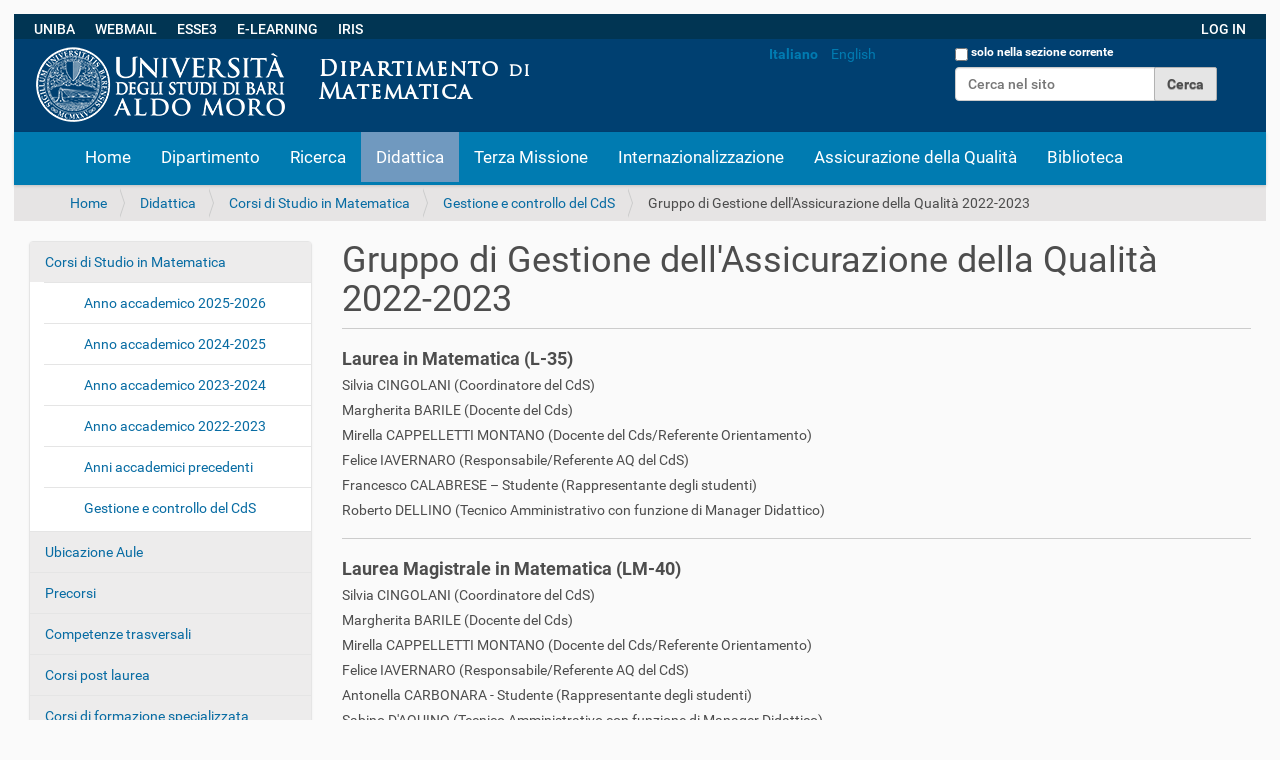

--- FILE ---
content_type: text/html;charset=utf-8
request_url: https://www.dm.uniba.it/it/didattica/cds-matematica/gestione-controllo/gruppo-gestione-aq-2022-2023
body_size: 8698
content:
<!DOCTYPE html>
<html xmlns="http://www.w3.org/1999/xhtml" lang="it" xml:lang="it">
  <head><meta http-equiv="Content-Type" content="text/html; charset=UTF-8" />
    <title>Gruppo di Gestione dell'Assicurazione della Qualità 2022-2023 — Italiano</title>
    <link rel="shortcut icon" type="image/x-icon" href="/++theme++bb2/barceloneta-favicon.ico" />
    <link rel="apple-touch-icon" href="/++theme++bb2/barceloneta-apple-touch-icon.png" />
    <link rel="apple-touch-icon-precomposed" sizes="144x144" href="/++theme++bb2/barceloneta-apple-touch-icon-144x144-precomposed.png" />
    <link rel="apple-touch-icon-precomposed" sizes="114x114" href="/++theme++bb2/barceloneta-apple-touch-icon-114x114-precomposed.png" />
    <link rel="apple-touch-icon-precomposed" sizes="72x72" href="/++theme++bb2/barceloneta-apple-touch-icon-72x72-precomposed.png" />
    <link rel="apple-touch-icon-precomposed" sizes="57x57" href="/++theme++bb2/barceloneta-apple-touch-icon-57x57-precomposed.png" />
    <link rel="apple-touch-icon-precomposed" href="/++theme++bb2/barceloneta-apple-touch-icon-precomposed.png" />

<!--  BEGIN IAVERNARO  -->          

<!--  Nasconde il titolo dal front page  -->          
<style>
    .section-front-page h1 {
        display: none;
    }
</style>

<!--  Definisce lo spessore del carattere di default del testo  (equivalente a font-weight: 400)   --> 
<style>
    p {
        font-weight: normal;
}
</style>

<!--  Giustifica gli elenchi puntati  -->          

<style>
ul {
  margin-left:14px;
  padding-bottom:3px;
  font-weight: normal;
}
</style>

<!--  Giustifica gli elenchi numerati  -->          

<style>
ol {
  margin-left:14px;
  padding-bottom:3px;
  font-weight: normal;
}
</style>


<style>
table.nob {
  border-collapse: collapse;
  border: 0px solid black;
  background-color: transparent;
} 
th.nob {
  border: 0px solid black;
  background-color: transparent;
}
td.nob{
  border: 0px solid black;
  background-color: transparent;
}
tr.nob {
  border: 0px solid black;
  background-color: transparent;
}
</style>

<!--  GOOGLE MAP  -->  
<!--  <link rel="stylesheet" type="text/css" href="iavernaro/felix.css">  -->
<style>
    .google-maps {
        position: relative;
        padding-bottom: 75%; 
        height: 0;
        overflow: hidden; 
    }
    .google-maps iframe {
        position: absolute;
        top: 0;
        left: 0;
        width: 100% !important;
        height: 100% !important;
    }
</style>

<style>
    .google-maps1 {
        position: relative;
        padding-bottom: 55%; 
        height: 0;
        overflow: hidden; 
    }
    .google-maps1 iframe {
        position: absolute;
        top: 0;
        left: 0;
        width: 100% !important;
        height: 60% !important;
    }
</style>


<!-- Zoom effect  -->
<style>
* {
  -moz-box-sizing: border-box;
  -webkit-box-sizing: border-box;
  box-sizing: border-box;
  margin: 0;
  padding: 0;
}

.item {
  position: relative;
  
  border: 0px solid #333;
  margin: 0%;
  overflow: hidden;
  width: 100%;
  height:0px;
  opacity:0.9;
  padding-bottom:62%;
}
.item img {
  max-width: 100%;
  
  -moz-transition: all 0.2s;
  -webkit-transition: all 0.2s;
  transition: all 0.2s;
}
.item:hover img {
  -moz-transform: scale(1.04);
  -webkit-transform: scale(1.04);
  transform: scale(1.04);
}
</style>

<!-- Zoom effect used in collection titles -->
<style>
* {
  -moz-box-sizing: border-box;
  -webkit-box-sizing: border-box;
  box-sizing: border-box;
  margin: 0;
  padding: 0;
}

.item1 {
  position: relative;
  
  border: 0px solid #333;
  margin: 0%;
  overflow: hidden;
  width: 100%;
  height:0px;
  padding-bottom:24.5%;
}
.item1 img {
  max-width: 100%;
  
  -moz-transition: all 0.2s;
  -webkit-transition: all 0.2s;
  transition: all 0.2s;
}
.item1:hover img {
  -moz-transform: scale(1.04);
  -webkit-transform: scale(1.04);
  transform: scale(1.04);
}
</style>


<!-- Zoom effect used in "in evidenza" -->
<style>
* {
  -moz-box-sizing: border-box;
  -webkit-box-sizing: border-box;
  box-sizing: border-box;
  margin: 0;
  padding: 0;
}

.item2 {
  position: relative;
  
  border: 0px solid #333;
  margin: 0%;
  overflow: hidden;
  width: 100%;
  height:auto;
  padding-bottom:0%;
}
.item2 img {
  max-width: 100%;
  
  -moz-transition: all 0.2s;
  -webkit-transition: all 0.2s;
  transition: all 0.2s;
}
.item2:hover img {
  -moz-transform: scale(1.02);
  -webkit-transform: scale(1.02);
  transform: scale(1.02);
}
</style>


<!-- responsive images  -->
<meta name="viewport" content="width=device-width, initial-scale=1" />
<style>
.responsive {
    max-width: 100%;
    height: auto;
}
</style>



<!-- animated slideshow  -->
<script src="/++theme++bb2/iavernaro/felix.js"></script>
<link rel="stylesheet" type="text/css" href="/++theme++bb2/iavernaro/felix.css" />

<!-- Generated by cssSlider.com 2.1 -->
<link rel="stylesheet" href="/++theme++bb2/iavernaro/cssslider1_files/csss_engine1/style.css" /> 
<!--[if IE]><link rel="stylesheet" href="/++theme++bb2/iavernaro/cssslider1_files/csss_engine1/ie.css"><![endif]-->
<!--[if lte IE 9]><script type="text/javascript" src="/++theme++bb2/iavernaro/cssslider1_files/csss_engine1/ie.js"></script><![endif]-->
<!-- End cssSlider.com -->

<!-- relative positions of objects (used to hide front page title-->
<style>
div.relative {
    position: relative;
    left:   0px;    
    top:    0px;
    border: 0px solid #73AD21;
}
</style>


<!-- remove left/right padding between slider and set of shortcuts icon in the front-page.  
     the original setting of .col-md-6 is inside barceloneta-compiled.css, but seems not editable 
     the instruction "!important" overrides the original setting  
<style>
@media (min-width: 992px) {
  .col-md-6 {
    width: 50%;
    padding:0 !important;
  }
}
</style>
--> 

<style>
.container_felix {
  margin-right: auto;
  margin-left: auto;
  padding-left: 15px;
  padding-right: 15px;
  max-width: 100%;
}

@media (min-width: 768px) {
  .container_felix {
    width: 100; !important
  }
}
@media (min-width: 992px) {
  .container_felix {
    width: 100%; !important
  }
}
@media (min-width: 1200px) {
  .container_felix {
    width: 100%; !important
  }
}
@media (min-width: 1600px) {
  .container_felix {
    width: 100%; !important
  }
}
</style>


<style>
.container_felix1 {
  margin-right: auto;
  margin-left: auto;
  padding-left: 15px;
  padding-right: 15px;
  max-width: 97.3%;
}

@media (min-width: 768px) {
  .container_felix1 {
    width: 100; !important
  }
}
@media (min-width: 992px) {
  .container_felix1 {
    width: 100%; !important
  }
}
@media (min-width: 1200px) {
  .container_felix1 {
    width: 100%; !important
  }
}
@media (min-width: 1600px) {
  .container_felix1 {
    width: 100%; !important
  }
}
</style>


<style>
.item_felix {
  margin-right: auto;
  margin-left: auto;
  padding-left: 15px;
  padding-right: 15px;
  max-width: 100%;
}

@media (min-width: 768px) {
  .item_felix {
    width: 512px; 
  }

}
</style>



<!-- Nasconde  il search box nell'header sui dispositivi mobili-->
<style>
.pat-livesearch{
    
}
@media (max-width: 768px) {
  .pat-livesearch {
    display: none; 
  }
  
}
</style>

<!-- Visualizza "cerca nel sito" nel MENU  sui dispositivi mobili-->
<style>
 #portaltab-cerca-nel-sito{

}
@media (min-width: 768px) {
   #portaltab-cerca-nel-sito{
    display: none; 
  }
}
@media (max-width: 768px) {
   #portaltab-cerca-nel-sito{
    display: block; 
  }
}

</style>


<style>
.column_felix{
    
}
@media (max-width: 768px) {
  .column_felix {
    display: none; 
  }

}

</style>


<!-- Nasconde  "Fatti riconoscere" nell'header-->
<style>
.pat-plone-modal {
     display: none; 
}
</style>
<style>
.pat-plone-modal {
     color: rgb(255,255,255);
}
.pat-plone-modal:hover {
  color: rgb(255,255,255);    
  background-color: rgb(40, 104, 153);
}
</style>


<!-- Rende bianche alcune stringhe  nell'header-->
<style>
.white_felix {
     color: rgb(255,255,255); 
}
.white_felix:hover {
  color: rgb(255,255,255);    
  background-color: rgb(40, 104, 153);
}
.white_felix:visited {
  color: rgb(255,255,255);    
  background-color: rgb(40, 104, 153);
}
</style>

<!-- Rende bianca la scritta  "solo nella sezione corrente" nell'header-->
<style>
.searchSection {
    color: rgb(255,255,255); 
}
</style>

<!-- pannelli della sezione "In evidenza del front-page -->
<style>
div.boxfelix{
  background-color: white;
  width: 104%;
  border: 1px solid green;
  padding: 10px;
  margin-left: -2%;
  -webkit-box-shadow: 4px 8px 5px 0px rgba(0,0,0,0.2);
  -moz-box-shadow: 4px 8px 5px 0px rgba(0,0,0,0.2);
  box-shadow: 4px 8px 5px 0px rgba(0,0,0,0.2);
}
</style>

<!--  END IAVERNARO  --> 

  <meta content="summary" name="twitter:card" /><meta content="Dipartimento di Matematica" property="og:site_name" /><meta content="Gruppo di Gestione dell'Assicurazione della Qualità 2022-2023" property="og:title" /><meta content="website" property="og:type" /><meta content="" property="og:description" /><meta content="https://www.dm.uniba.it/it/didattica/cds-matematica/gestione-controllo/gruppo-gestione-aq-2022-2023" property="og:url" /><meta content="https://www.dm.uniba.it/@@site-logo/trasparente.png" property="og:image" /><meta content="image/png" property="og:image:type" /><meta name="viewport" content="width=device-width, initial-scale=1.0" /><meta name="generator" content="Plone - http://plone.com" /><link rel="canonical" href="https://www.dm.uniba.it/it/didattica/cds-matematica/gestione-controllo/gruppo-gestione-aq-2022-2023" /><link rel="search" href="https://www.dm.uniba.it/it/@@search" title="Cerca nel sito" /><link rel="stylesheet" type="text/css" href="https://www.dm.uniba.it/++plone++mosaic/++unique++2018-12-20%2010%3A22%3A27/mosaic-grid.css" data-bundle="mosaic-grid" /><link rel="stylesheet" type="text/css" href="https://www.dm.uniba.it/++resource++plone.app.multilingual.stylesheet/multilingual.css?version=2021-12-03%2014%3A09%3A07" data-bundle="multilingual" /><link rel="stylesheet" type="text/css" href="https://www.dm.uniba.it/++plone++mosaic/++unique++2018-12-20%2010%3A22%3A27/mosaic-styles.css" data-bundle="mosaic-styles" /><link rel="stylesheet" type="text/css" href="https://www.dm.uniba.it/++resource++collective.captchacontactinfo/css/captchacontactinfo.css?version=None" data-bundle="captchapolicy" /><link rel="stylesheet" type="text/css" href="https://www.dm.uniba.it/++plone++static/++unique++2021-12-03%2014%3A07%3A50/plone-compiled.css" data-bundle="plone" /><link rel="stylesheet" type="text/css" href="https://www.dm.uniba.it/++plone++static/++unique++2021-12-03%2014%3A07%3A50/plone-legacy-compiled.css" data-bundle="plone-legacy" /><link rel="stylesheet" type="text/css" href="https://www.dm.uniba.it/collective.js.jqueryui.custom.min.css?version=None" data-bundle="jqueryui" /><link rel="stylesheet" type="text/css" href="https://www.dm.uniba.it//++theme++bb2/less/barceloneta-compiled.css" data-bundle="diazo" /><script type="text/javascript">PORTAL_URL = 'https://www.dm.uniba.it';</script><script type="text/javascript" src="https://www.dm.uniba.it/++plone++static/components/jquery/dist/jquery.min.js" data-bundle="basic"></script><script type="text/javascript" src="https://www.dm.uniba.it/++plone++static/components/requirejs/require.js" data-bundle="basic"></script><script type="text/javascript" src="https://www.dm.uniba.it/config.js" data-bundle="basic"></script><script type="text/javascript" src="https://www.dm.uniba.it/++plone++mosaic/++unique++2018-12-20%2010%3A22%3A27/mosaic-grid.js" data-bundle="mosaic-grid"></script><script type="text/javascript" src="https://www.dm.uniba.it/++plone++mosaic/++unique++2018-12-20%2010%3A22%3A27/mosaic-styles.js" data-bundle="mosaic-styles"></script><script type="text/javascript" src="https://www.dm.uniba.it/++resource++collective.captchacontactinfo/scripts/policy_ajax.js?version=None" data-bundle="captchapolicy"></script><script type="text/javascript" src="https://www.dm.uniba.it/++plone++static/++unique++2021-12-03%2014%3A07%3A50/plone-compiled.min.js" data-bundle="plone"></script><script type="text/javascript" src="https://www.dm.uniba.it/++plone++static/++unique++2021-12-03%2014%3A07%3A50/plone-legacy-compiled.js" data-bundle="plone-legacy"></script><script type="text/javascript" src="https://www.dm.uniba.it/collective.js.jqueryui.custom.min.js?version=None" data-bundle="jqueryui"></script><script type="text/javascript">
        jQuery(function($){
            if (typeof($.datepicker) != "undefined"){
              $.datepicker.setDefaults(
                jQuery.extend($.datepicker.regional['it'],
                {dateFormat: 'dd/mm/yy'}));
            }
        });
        </script></head>
  <body id="visual-portal-wrapper" class="frontend icons-on portaltype-document section-didattica site-it subsection-cds-matematica subsection-cds-matematica-gestione-controllo subsection-cds-matematica-gestione-controllo-gruppo-gestione-aq-2022-2023 template-document_view thumbs-on userrole-anonymous viewpermission-view" dir="ltr" data-i18ncatalogurl="https://www.dm.uniba.it/plonejsi18n" data-view-url="https://www.dm.uniba.it/it/didattica/cds-matematica/gestione-controllo/gruppo-gestione-aq-2022-2023" data-pat-plone-modal="{&quot;actionOptions&quot;: {&quot;displayInModal&quot;: false}}" data-portal-url="https://www.dm.uniba.it" data-pat-pickadate="{&quot;date&quot;: {&quot;selectYears&quot;: 200}, &quot;time&quot;: {&quot;interval&quot;: 5 } }" data-base-url="https://www.dm.uniba.it/it/didattica/cds-matematica/gestione-controllo/gruppo-gestione-aq-2022-2023"><!--  BEGIN IAVERNARO  --><!--  Ricordarsi di modificare il link web.dm.uniba.it/login  --><div class="row" style="margin: 0px 0px 0px 0px; background-color:rgb(1, 53, 83);">
                <div class="column_felix" style="float: left; background-color:rgb(1, 53, 83); padding-left: 20px;  margin-top: 5px;  box-sizing: border-box;"> 
                  <a title="UNIBA" id="personaltools-login" href="https://www.uniba.it/" target="_blank" class="white_felix">UNIBA</a>
                </div>
                <div class="column" style="float: left; background-color:rgb(1, 53, 83); padding-left: 20px;  margin-top: 5px;  box-sizing: border-box;"> 
                  <a title="WebMail" id="personaltools-login" href="https://webmail.uniba.it" target="_blank" class="white_felix">WEBMAIL</a>
                </div>
                <div class="column" style="float: left; background-color:rgb(1, 53, 83); padding-left: 20px;  margin-top: 5px;  box-sizing: border-box;"> 
                  <a title="esse3" id="personaltools-login" href="https://esse3.uniba.it" target="_blank" class="white_felix">ESSE3</a>
                </div>
                <div class="column" style="float: left; background-color:rgb(1, 53, 83); padding-left: 20px;  margin-top: 5px;  box-sizing: border-box;"> 
                  <a title="e-learning" id="personaltools-login" href="https://elearning-mat.hosting.uniba.it/login/index.php" target="_blank" class="white_felix">E-LEARNING</a>
                </div>
                <div class="column_felix" style="float: left; background-color:rgb(1, 53, 83); padding-left: 20px;  margin-top: 5px;  box-sizing: border-box;"> 
                  <a title="iris" id="personaltools-login" href="https://ricerca.uniba.it" target="_blank" class="white_felix">IRIS</a>
                </div>
                <div class="column" style="float: right; background-color:rgb(1, 53, 83); padding-right: 20px;  margin-top: 5px;  box-sizing: border-box;"> 
                  <a title="login" id="personaltools-login" href="/login" class="white_felix">LOG IN</a>
                </div>

            </div><div class="row" style="clear: both; margin: 0px 0px 0px 0px;"></div><div class="outer-wrapper">

        <!-- IAVERNARO.  Modificato colore di background dell' header (uguale a quello di UNIBA)  -->
      <header id="content-header" role="banner" style="background-color:rgb(0, 64, 113);">  
           <!-- IAVERNARO. Il logo viene aggiunto qui manualmente in modo che si adatti ai dispositivi mobili  --> 
                <div class="column" style="float: left; background-color:rgb(0, 64, 113); padding-left: 20px; margin-bottom: -6px; margin-top: 6px;  box-sizing: border-box;"> 
                <!--    <img class="image-inline" src="http://web.dm.uniba.it/uniba_dm_logo.png" alt=" " width="100%" height="auto" data-linktype="image"  /> -->
                <img class="image-inline" src="/++theme++bb2/iavernaro/uniba_dm_logo.png" alt=" " width="100%" height="auto" data-linktype="image" />
                </div>
                <!-- IAVERNARO.  vecchio link "Log in" sull'header a destra  del search box  
                <div class="column" style="float: right; background-color:rgb(0, 64, 113); padding-left: 50px; margin-right: 20px; margin-top: 10px;  box-sizing: border-box;"> 
                <a title="Log in" id="personaltools-login" href="http://web.dm.uniba.it/login" class="white_felix" >Log in</a>
                </div>
                -->


        <div class="container_felix1" style="margin: -15px 0px 0px 0px;">
          
      <div id="portal-header">
    <a id="portal-logo" title="Italiano" href="https://www.dm.uniba.it/it">
    <img src="https://www.dm.uniba.it/@@site-logo/trasparente.png" alt="Dipartimento di Matematica" title="Dipartimento di Matematica" /></a>

<div id="portal-searchbox">

    <form id="searchGadget_form" action="https://www.dm.uniba.it/it/@@search" role="search" data-pat-livesearch="ajaxUrl:https://www.dm.uniba.it/it/@@ajax-search" class="pat-livesearch">

        <div class="LSBox">
        <label class="hiddenStructure" for="searchGadget">Cerca nel sito</label>
             
        <div class="searchSection">
            <input id="searchbox_currentfolder_only" class="noborder" type="checkbox" name="path" value="/DM/it/didattica/cds-matematica/gestione-controllo" />
            <label for="searchbox_currentfolder_only" style="cursor: pointer">solo nella sezione corrente</label>
        </div>
             
        <input name="SearchableText" type="text" size="18" id="searchGadget" title="Cerca nel sito" placeholder="Cerca nel sito" class="searchField" />

        <input class="searchButton" type="submit" value="Cerca" />

         </div>
    </form>

    <div id="portal-advanced-search" class="hiddenStructure">
        <a href="https://www.dm.uniba.it/it/@@search">Ricerca avanzata…</a>
    </div>

</div>

<div id="portal-anontools">
  <ul>
    <li>
      
          <a title="Fatti riconoscere" data-pat-plone-modal="{&quot;prependContent&quot;: &quot;.portalMessage&quot;, &quot;title&quot;: &quot;Log in&quot;, &quot;width&quot;: &quot;26em&quot;, &quot;actionOptions&quot;: {&quot;redirectOnResponse&quot;: true}}" id="personaltools-login" href="https://www.dm.uniba.it/it/login" class="pat-plone-modal">Fatti riconoscere</a>
      
    </li>
  </ul>
</div>


<ul id="portal-languageselector">
    
    <li class="currentLanguage language-it">
        <a href="https://www.dm.uniba.it/@@multilingual-selector/ba3fc527fcd342718f06a44fc1efd5fc/it?set_language=it" title="Italiano">Italiano</a>
    </li>
    
    <li class="language-en">
        <a href="https://www.dm.uniba.it/@@multilingual-selector/ba3fc527fcd342718f06a44fc1efd5fc/en?set_language=en" title="English">English</a>
    </li>
    
</ul>



</div>
<div class="contentwellportlets row" id="portlets-in-header">
  
  
  
</div>



    
          
        </div>
      </header>
      <div id="mainnavigation-wrapper">
        <div id="mainnavigation">

  <p class="hiddenStructure">Sezioni</p>
  <nav class="plone-navbar" id="portal-globalnav-wrapper">
    <div class="container">
      <div class="plone-navbar-header">
        <button type="button" class="plone-navbar-toggle" data-toggle="collapse" data-target="#portal-globalnav-collapse">
          <span class="sr-only">Toggle navigation</span>
          <span class="icon-bar"></span>
          <span class="icon-bar"></span>
          <span class="icon-bar"></span>
        </button>
      </div>

      <div class="plone-collapse plone-navbar-collapse" id="portal-globalnav-collapse">
        <ul class="plone-nav plone-navbar-nav" id="portal-globalnav">
            
              <li id="portaltab-index_html">
                  <a href="https://www.dm.uniba.it/it" title="">Home</a>
              </li>
            
              <li id="portaltab-dipartimento">
                  <a href="https://www.dm.uniba.it/it/dipartimento" title="">Dipartimento</a>
              </li>
            
              <li id="portaltab-ricerca">
                  <a href="https://www.dm.uniba.it/it/ricerca" title="">Ricerca</a>
              </li>
            
              <li id="portaltab-didattica" class="selected">
                  <a href="https://www.dm.uniba.it/it/didattica" title="">Didattica</a>
              </li>
            
              <li id="portaltab-rapporti-con-esterno">
                  <a href="https://www.dm.uniba.it/it/rapporti-con-esterno" title="">Terza Missione</a>
              </li>
            
              <li id="portaltab-internazionalizzazione">
                  <a href="https://www.dm.uniba.it/it/internazionalizzazione" title="">Internazionalizzazione</a>
              </li>
            
              <li id="portaltab-assicurazione-della-qualita">
                  <a href="https://www.dm.uniba.it/it/assicurazione-della-qualita" title="">Assicurazione della Qualità</a>
              </li>
            
              <li id="portaltab-biblioteca">
                  <a href="https://www.uniba.it/it/bibliotechecentri/matematica" title="">Biblioteca</a>
              </li>
            
        </ul>
      </div>
    </div>
  </nav>


</div>
      </div>
      
      <div id="above-content-wrapper">
          <div id="viewlet-above-content"><nav id="portal-breadcrumbs" class="plone-breadcrumb">
  <div class="container">
    <span id="breadcrumbs-you-are-here" class="hiddenStructure">Tu sei qui:</span>
    <ol aria-labelledby="breadcrumbs-you-are-here">
      <li id="breadcrumbs-home">
        <a href="https://www.dm.uniba.it/it">Home</a>
      </li>
      <li id="breadcrumbs-1">
        
          <a href="https://www.dm.uniba.it/it/didattica">Didattica</a>
          
        
      </li>
      <li id="breadcrumbs-2">
        
          <a href="https://www.dm.uniba.it/it/didattica/cds-matematica">Corsi di Studio in Matematica</a>
          
        
      </li>
      <li id="breadcrumbs-3">
        
          <a href="https://www.dm.uniba.it/it/didattica/cds-matematica/gestione-controllo">Gestione e controllo del CdS</a>
          
        
      </li>
      <li id="breadcrumbs-4">
        
          
          <span id="breadcrumbs-current">Gruppo di Gestione dell'Assicurazione della Qualità 2022-2023</span>
        
      </li>
    </ol>
  </div>
</nav>

<div class="contentwellportlets row" id="portlets-above">
  
  
  
</div>



</div>
      </div>
      <div class="container_felix">
        <div class="row">
          <aside id="global_statusmessage">
      

      <div>
      </div>
    </aside>
        </div>
        <main id="main-container" class="row row-offcanvas row-offcanvas-right">
          <div class="col-xs-6 col-sm-3 sidebar-offcanvas">
        <aside id="portal-column-one">
          <div class="portletWrapper" id="portletwrapper-706c6f6e652e6c656674636f6c756d6e0a636f6e746578740a2f444d0a6e617669676174696f6e" data-portlethash="706c6f6e652e6c656674636f6c756d6e0a636f6e746578740a2f444d0a6e617669676174696f6e">
<aside class="portlet portletNavigationTree" role="navigation">

    <header class="portletHeader hiddenStructure">
        <a href="https://www.dm.uniba.it/it/sitemap" class="tile">Navigazione</a>
    </header>

    <nav class="portletContent lastItem">
        <ul class="navTree navTreeLevel0">
            
            



<li class="navTreeItem visualNoMarker navTreeItemInPath navTreeFolderish section-cds-matematica">

    

        <a href="https://www.dm.uniba.it/it/didattica/cds-matematica" title="" class="state-visible navTreeItemInPath navTreeFolderish ">

             

            

            Corsi di Studio in Matematica
        </a>
        
            <ul class="navTree navTreeLevel1">
                



<li class="navTreeItem visualNoMarker navTreeFolderish section-aa-2025-2026">

    

        <a href="https://www.dm.uniba.it/it/didattica/cds-matematica/aa-2025-2026" title="" class="state-visible navTreeFolderish ">

             

            

            Anno accademico 2025-2026
        </a>
        

    
</li>

<li class="navTreeItem visualNoMarker navTreeFolderish section-aa-2024-2025">

    

        <a href="https://www.dm.uniba.it/it/didattica/cds-matematica/aa-2024-2025" title="" class="state-visible navTreeFolderish ">

             

            

            Anno accademico 2024-2025
        </a>
        

    
</li>

<li class="navTreeItem visualNoMarker navTreeFolderish section-aa-2023-2024">

    

        <a href="https://www.dm.uniba.it/it/didattica/cds-matematica/aa-2023-2024" title="" class="state-visible navTreeFolderish ">

             

            

            Anno accademico 2023-2024
        </a>
        

    
</li>

<li class="navTreeItem visualNoMarker navTreeFolderish section-aa-2022-2023">

    

        <a href="https://www.dm.uniba.it/it/didattica/cds-matematica/aa-2022-2023" title="" class="state-visible navTreeFolderish ">

             

            

            Anno accademico 2022-2023
        </a>
        

    
</li>

<li class="navTreeItem visualNoMarker section-aa-precedenti">

    

        <a href="https://www.dm.uniba.it/it/didattica/cds-matematica/aa-precedenti" title="" class="state-visible ">

             

            

            Anni accademici precedenti
        </a>
        

    
</li>

<li class="navTreeItem visualNoMarker navTreeItemInPath navTreeFolderish section-gestione-controllo">

    

        <a href="https://www.dm.uniba.it/it/didattica/cds-matematica/gestione-controllo" title="" class="state-published navTreeItemInPath navTreeFolderish ">

             

            

            Gestione e controllo del CdS
        </a>
        
            
        

    
</li>




            </ul>
        

    
</li>

<li class="navTreeItem visualNoMarker navTreeFolderish section-ubicazione-aule">

    

        <a href="https://www.dm.uniba.it/it/didattica/ubicazione-aule" title="" class="state-visible navTreeFolderish ">

             

            

            Ubicazione Aule
        </a>
        

    
</li>

<li class="navTreeItem visualNoMarker navTreeFolderish section-precorsi">

    

        <a href="https://www.dm.uniba.it/it/didattica/precorsi" title="" class="state-published navTreeFolderish ">

             

            

            Precorsi
        </a>
        

    
</li>

<li class="navTreeItem visualNoMarker navTreeFolderish section-competenze-trasversali">

    

        <a href="https://www.dm.uniba.it/it/didattica/competenze-trasversali" title="" class="state-published navTreeFolderish ">

             

            

            Competenze trasversali
        </a>
        

    
</li>

<li class="navTreeItem visualNoMarker navTreeFolderish section-corsi-post-laurea">

    

        <a href="https://www.dm.uniba.it/it/didattica/corsi-post-laurea" title="" class="state-published navTreeFolderish ">

             

            

            Corsi post laurea
        </a>
        

    
</li>

<li class="navTreeItem visualNoMarker navTreeFolderish section-formazione-specializzata">

    

        <a href="https://www.dm.uniba.it/it/didattica/formazione-specializzata" title="" class="state-published navTreeFolderish ">

             

            

            Corsi di formazione specializzata
        </a>
        

    
</li>

<li class="navTreeItem visualNoMarker navTreeFolderish section-formazione-insegnanti">

    

        <a href="https://www.dm.uniba.it/it/didattica/formazione-insegnanti" title="" class="state-published navTreeFolderish ">

             

            

            Formazione Insegnanti
        </a>
        

    
</li>




        </ul>
    </nav>
</aside>


</div>
        </aside>
      </div>
          

    

    <div class="col-xs-12 col-sm-9">
      <div class="row">
        <div class="col-xs-12 col-sm-12">
          <article id="content">

          

          <header>
            <div id="viewlet-above-content-title"><span id="social-tags-body" style="display: none" itemscope="" itemtype="http://schema.org/WebPage">
  <span itemprop="name">Gruppo di Gestione dell'Assicurazione della Qualità 2022-2023</span>
  <span itemprop="description"></span>
  <span itemprop="url">https://www.dm.uniba.it/it/didattica/cds-matematica/gestione-controllo/gruppo-gestione-aq-2022-2023</span>
  <span itemprop="image">https://www.dm.uniba.it/@@site-logo/trasparente.png</span>
</span>
</div>
            
              <h1 class="documentFirstHeading">Gruppo di Gestione dell'Assicurazione della Qualità 2022-2023</h1>

            
            <div id="viewlet-below-content-title">


<div class="contentwellportlets row" id="portlets-below-title">
  
  
  
</div>


</div>

            
              

            
          </header>

          <div id="viewlet-above-content-body">
</div>
          <div id="content-core">
            

  <div id="parent-fieldname-text" class=""><div id="content-core">
<div id="parent-fieldname-text-940c641c1e7948f5a6b2c13bc4a700a9" class="">
<h4 style="text-align: left;"><strong>Laurea in Matematica (L-35)</strong></h4>
<h5>Silvia CINGOLANI (Coordinatore del CdS)</h5>
<h5>Margherita BARILE (Docente del Cds)</h5>
<h5>Mirella CAPPELLETTI MONTANO (Docente del Cds/Referente Orientamento)</h5>
<h5>Felice IAVERNARO (Responsabile/Referente AQ del CdS)</h5>
<h5>Francesco CALABRESE – Studente (Rappresentante degli studenti)</h5>
<h5>Roberto DELLINO (Tecnico Amministrativo con funzione di Manager Didattico)</h5>
<hr />
<h4 style="text-align: left;"><strong>Laurea Magistrale in Matematica (</strong><strong>LM-40)</strong></h4>
<h5>Silvia CINGOLANI (Coordinatore del CdS)</h5>
<h5>Margherita BARILE (Docente del Cds)</h5>
<h5>Mirella CAPPELLETTI MONTANO (Docente del Cds/Referente Orientamento)</h5>
<h5>Felice IAVERNARO (Responsabile/Referente AQ del CdS)</h5>
<h5>Antonella CARBONARA - Studente (Rappresentante degli studenti)</h5>
<h5>Sabino D'AQUINO (Tecnico Amministrativo con funzione di Manager Didattico)</h5>
</div>
</div>
<div id="viewlet-below-content-body">
<div class="documentActions">
<h5 class="hiddenStructure">Azioni sul docume</h5>
</div>
</div></div>


          </div>
          <div id="viewlet-below-content-body">



    <div class="visualClear"><!-- --></div>

    <div class="documentActions">
        

        

    </div>

</div>

          
        </article>
        </div>
      </div>
      <footer class="row">
        <div class="col-xs-12 col-sm-12">
          <div id="viewlet-below-content">





<div class="contentwellportlets row" id="portlets-below">
  
  
    <div class="cell BelowPortletManager1 width-full position-0 num-portlets-1">


<div id="portletwrapper-436f6e74656e7457656c6c506f72746c6574732e42656c6f77506f72746c65744d616e61676572310a636f6e746578740a2f444d0a63616c656e646172" class="portletWrapper kssattr-portlethash-436f6e74656e7457656c6c506f72746c6574732e42656c6f77506f72746c65744d616e61676572310a636f6e746578740a2f444d0a63616c656e646172">
<section class="portlet portletCalendar" role="section">

  <header class="portletHeader">
    <a href="?month=12&amp;year=2025" rel="nofollow" class="calendarPrevious pat-contentloader" title="Mese precedente" data-year="2025" data-month="12" data-pat-contentloader="{&quot;url&quot;: &quot;https://www.dm.uniba.it/@@render-portlet?portlethash=436f6e74656e7457656c6c506f72746c6574732e42656c6f77506f72746c65744d616e61676572310a636f6e746578740a2f444d0a63616c656e646172&amp;year=2025&amp;month=12&quot;, &quot;target&quot;: &quot;#portletwrapper-436f6e74656e7457656c6c506f72746c6574732e42656c6f77506f72746c65744d616e61676572310a636f6e746578740a2f444d0a63616c656e646172 &gt; *&quot;}">«</a>

    gennaio 2026

    <a href="?month=2&amp;year=2026" rel="nofollow" class="calendarNext pat-contentloader" title="Mese successivo" data-year="2026" data-month="2" data-pat-contentloader="{&quot;url&quot;: &quot;https://www.dm.uniba.it/@@render-portlet?portlethash=436f6e74656e7457656c6c506f72746c6574732e42656c6f77506f72746c65744d616e61676572310a636f6e746578740a2f444d0a63616c656e646172&amp;year=2026&amp;month=2&quot;, &quot;target&quot;: &quot;#portletwrapper-436f6e74656e7457656c6c506f72746c6574732e42656c6f77506f72746c65744d616e61676572310a636f6e746578740a2f444d0a63616c656e646172 &gt; *&quot;}">»</a>
  </header>

  <section class="portletContent">
    <table class="ploneCalendar" summary="Calendario">
      <caption class="hiddenStructure">month-1</caption>
      <thead>
        <tr class="weekdays">
          <th scope="col">lu</th>
        
          <th scope="col">ma</th>
        
          <th scope="col">me</th>
        
          <th scope="col">gi</th>
        
          <th scope="col">ve</th>
        
          <th scope="col">sa</th>
        
          <th scope="col">do</th>
        </tr>
      </thead>
      <tbody>
        <tr>
          
          <td class="event cal_next_month">
            
            <span>29</span>
            

          </td>
          
          <td class="event cal_next_month">
            
            <span>30</span>
            

          </td>
          
          <td class="event cal_next_month">
            
            <span>31</span>
            

          </td>
          
          <td class="event">
            
            <span>1</span>
            

          </td>
          
          <td class="event">
            
            <span>2</span>
            

          </td>
          
          <td class="event">
            
            <span>3</span>
            

          </td>
          
          <td class="event">
            
            <span>4</span>
            

          </td>
          
        </tr>
        <tr>
          
          <td class="event">
            
            <span>5</span>
            

          </td>
          
          <td class="event">
            
            <span>6</span>
            

          </td>
          
          <td class="event">
            
            <span>7</span>
            

          </td>
          
          <td class="event">
            
            <span>8</span>
            

          </td>
          
          <td class="event">
            
            <span>9</span>
            

          </td>
          
          <td class="event">
            
            <span>10</span>
            

          </td>
          
          <td class="event">
            
            <span>11</span>
            

          </td>
          
        </tr>
        <tr>
          
          <td class="event">
            
            <span>12</span>
            

          </td>
          
          <td class="event">
            
            <span>13</span>
            

          </td>
          
          <td class="event">
            
            <span>14</span>
            

          </td>
          
          <td class="event">
            
            <span>15</span>
            

          </td>
          
          <td class="event">
            
            <span>16</span>
            

          </td>
          
          <td class="event">
            
            <span>17</span>
            

          </td>
          
          <td class="event">
            
            <span>18</span>
            

          </td>
          
        </tr>
        <tr>
          
          <td class="event">
            
            <span>19</span>
            

          </td>
          
          <td class="event cal_has_events">
            
            
            <a href="https://www.dm.uniba.it/it/event_listing?mode=day&amp;date=2026-1-20" title="R. Adami (A. Palmieri) 15:00,  Aula VI del Dipartimento di Matematica - UniBA">20</a>

          </td>
          
          <td class="event">
            
            <span>21</span>
            

          </td>
          
          <td class="event">
            
            <span>22</span>
            

          </td>
          
          <td class="event">
            
            <span>23</span>
            

          </td>
          
          <td class="event">
            
            <span>24</span>
            

          </td>
          
          <td class="event">
            
            <span>25</span>
            

          </td>
          
        </tr>
        <tr>
          
          <td class="event">
            
            <span>26</span>
            

          </td>
          
          <td class="event">
            
            <span>27</span>
            

          </td>
          
          <td class="event">
            
            <span>28</span>
            

          </td>
          
          <td class="event today">
            
            <span>29</span>
            

          </td>
          
          <td class="event">
            
            <span>30</span>
            

          </td>
          
          <td class="event">
            
            <span>31</span>
            

          </td>
          
          <td class="event cal_next_month">
            
            <span>1</span>
            

          </td>
          
        </tr>
      </tbody>
    </table>
  </section>
</section>

</div>

</div> 
  
  
</div>


</div>
        </div>
      </footer>
    </div>
  
          <div id="column2-container">
          </div>
        </main><!--/row-->
      </div><!--/container-->
    </div><!--/outer-wrapper --><footer id="portal-footer-wrapper">
      <div class="container_felix" id="portal-footer">
      <div class="contentwellportlets row" id="portlets-footer">
  
  
  
</div>



<div class="row">
	<div class="col-xs-12">
		
<div class="portletWrapper" id="portletwrapper-706c6f6e652e666f6f746572706f72746c6574730a636f6e746578740a2f444d0a666f6f746572" data-portlethash="706c6f6e652e666f6f746572706f72746c6574730a636f6e746578740a2f444d0a666f6f746572">

  

  
    <div class="cell width-5 position-5" id="footer-second">
        <div class="row">
            <div class="cell width-1:2 position-0 footer-list">
                <ul class="footer-ul" style="text-align: left">
                    <li> <strong>DIPARTIMENTO DI MATEMATICA:</strong>
                    <a href="https://web.dm.uniba.it/f/footer/dove-siamo" title="Dove siamo">  Dove siamo   </a> -
                    <a href="https://web.dm.uniba.it/f/footer/contatti/" title="Contatti">   Contatti    </a> -
                    <a href="https://web.dm.uniba.it/f/footer/pec" title="PEC">   PEC   </a> -
                    <a href="https://web.dm.uniba.it/dipartimento/personale" title="Persone">  Persone  </a> - 
                    <a href="http://aule.scuolascienzeetecnologie.uniba.it/mrbs/matematica/day.php?area=1">  Occupazione aule e laboratori  </a> - 
                    <a href="https://www.dm.uniba.it/it/amministrazione-trasparente" title="Amministrazione trasparente">  Amministrazione trasparente  </a> - 
                    <a href="https://web.dm.uniba.it/dipartimento/organizzazione/unita-operative/uo-laboratorio-informatico" title="Laboratorio informatico">   Laboratorio informatico   </a> -
                    <a href="https://web.dm.uniba.it/dipartimento/strutture/museo-della-matematica" title="Museo">  Museo  </a> - 
                    <a href="https://www.dm.uniba.it/cerca-nel-sito" title="Cerca nel sito">  Cerca nel sito  </a> - 
                    <a href="https://web.dm.uniba.it/f/footer/credits/" title="Credits">   Credits    </a> 
               </li></ul>
            </div>
        </div>
</div>
    <div class="cell width-6 position-10" id="footer-third">
        <div class="row">
             <div class="cell width-9 position-7 footer-list">
  
                <span id="social-footer-wrapper">
                    <a href="https://www.facebook.com/profile.php?id=100066900284003">
                        <img title="Seguici su Facebook" src="https://www.dm.uniba.it/it/risorse/immagini/ico-facebook-footer.svg" width="35" height="35" /></a>
                   <a href=" https://www.instagram.com/dip_matematica_uniba/" title="Seguici su Instagram">
                        <img src="https://www.dm.uniba.it/it/risorse/immagini/ico-instagram-footer.svg" width="35" height="35" /></a>
                </span>
            </div>
        </div>
    </div>
<br />
<div class="cell width-5 position-5" id="footer-second">
        <div class="row">
            <div class="cell width-1:2 position-1:2 footer-list">
                <ul class="footer-ul" style="text-align: left">
                    <li> <strong>UNIBA:</strong>
                    <a href="https://persone.ict.uniba.it/rubrica" title="Rubrica">  Rubrica UniBA  </a> -
                    <a href="https://www.uniba.it/uniba-social" title="UniBA social">UniBA Social</a> -
                    <a href="https://www.uniba.it/ateneo/contatti/pec-posta-elettronica-certificata" title="PEC">   PEC   </a> -
                    <a href="https://www.uniba.it/it/elenco-siti-tematici/siti-tematici" title="Siti tematici">   Elenco siti tematici   </a> -
                    <a href="https://www.uniba.it/amministrazione-trasparente" title="UniBA Amministrazione trasparente">   Amministrazione trasparente   </a> -
                    <a href="https://www.uniba.it/ateneo/amministrazione/servizio-editoriale-universitario/bollettino-ufficiale" title="UniBA Bollettino ufficiale">   Bollettino ufficiale   </a> -
                    <a href="https://www.uniba.it/bandi-gare" title="UniBA Bandi e gare">   Bandi e gare   </a> -
                    <a href="https://www.uniba.it/personale/reclutamento-e-concorsi" title="UniBA Concorsi e selezioni">   Concorsi e selezioni   </a> -
                    <a href="https://www.uniba.it/studenti/servizi-per-disabili" title="UniBA Diversamente abili">Disabilità e DSA</a></li>
                  </ul>
            </div>
        </div>
</div>
    <div class="cell width-6 position-10" id="footer-third">
        <div class="row">
             <div class="cell width-9 position-7 footer-list">
  
                <span id="social-footer-wrapper">
                    <a href="https://www.facebook.com/pages/Universita-degli-Studi-di-Bari-Aldo-Moro/142796619110027">
                        <img title="Seguici su Facebook" src="https://www.dm.uniba.it/it/risorse/immagini/ico-facebook-footer.svg" width="35" height="35" /></a>
                   <a href="https://www.instagram.com/unibaofficial/" title="Seguici su Instagram">
                        <img src="https://www.dm.uniba.it/it/risorse/immagini/ico-instagram-footer.svg" width="35" height="35" /></a>
                    <a href="https://www.youtube.com/user/unialdomoro" title="Seguici su YouTube">
                        <img src="https://www.dm.uniba.it/it/risorse/immagini/ico-youtube-footer.svg" width="35" height="35" /></a>
                    <a href="https://www.linkedin.com/school/universit-degli-studi-di-bari" title="Seguici su Linkedin">
                        <img src="https://www.dm.uniba.it/it/risorse/immagini/ico-linkedin-footer.svg" width="35" height="35" /></a>
                </span>
            </div>
        </div>
    </div>
  

</div>

<div class="portletWrapper" id="portletwrapper-706c6f6e652e666f6f746572706f72746c6574730a636f6e746578740a2f444d0a616374696f6e73" data-portlethash="706c6f6e652e666f6f746572706f72746c6574730a636f6e746578740a2f444d0a616374696f6e73">

<aside class="portlet portletActions">

  
  <div class="portletContent">
    <ul class="actions-site_actions">
      
        <li class="portletItem">
          <a href="https://www.dm.uniba.it/it/sitemap">

            <span>Mappa del sito</span>

            

          </a>
        </li>
      
        <li class="portletItem">
          <a href="https://www.dm.uniba.it/it/accessibility-info">

            <span>Accessibilità</span>

            

          </a>
        </li>
      
        <li class="portletItem">
          <a href="https://www.dm.uniba.it/it/contact-info">

            <span>Contatti</span>

            

          </a>
        </li>
      
    </ul>
  </div>
</aside>

</div>

<div class="portletWrapper" id="portletwrapper-706c6f6e652e666f6f746572706f72746c6574730a636f6e746578740a2f444d0a636f6c6f70686f6e" data-portlethash="706c6f6e652e666f6f746572706f72746c6574730a636f6e746578740a2f444d0a636f6c6f70686f6e">

  

  
    

  <aside class="portlet portletClassic" id="portal-colophon">
    <div class="portletContent">
      <a href="http://plone.com" target="_blank" title="Questo sito è stato realizzato con Plone, CMS/WCM open source.">Realizzato con Plone &amp; Python</a>
    </div>
  </aside>


  

</div>


	</div>
</div>


    </div>
    </footer></body>
</html>

--- FILE ---
content_type: text/css; charset=utf-8
request_url: https://www.dm.uniba.it/++theme++bb2/iavernaro/felix.css
body_size: 302
content:
<style>
.example {
  -webkit-columns: 4 150px;
  -moz-columns: 4 150px;
  columns: 4 150px;
  -webkit-column-gap: 2em;
  -moz-column-gap: 2em;
  column-gap: 2em;
}

body {
  font-size: 12px;
  font-family: 'Georgia', serif;
  font-weight: 400;
  line-height: 1.45;
  color: #333;
  background: #ecf0f1;
  padding: 1em;
}

h1 {
  -webkit-column-span: all;
  -moz-column-span: all;
  column-span: all;
  font-size: 2em;
  margin-bottom: 0.5em;
  line-height: 1.2;
}

p {
  margin-bottom: 1.3em;
  text-align: justify;
}

.lead {
  font-variant: small-caps;
  font-size: 1.3em;
  text-align: left;
  font-style: italic;
}


</style>

--- FILE ---
content_type: text/css; charset=utf-8
request_url: https://www.dm.uniba.it/++resource++plone.app.multilingual.stylesheet/multilingual.css?version=2021-12-03%2014%3A09%3A07
body_size: 831
content:
#trans-selector {
    text-align: center;
}

#babel-edit #trans-selector {
    margin-top: 3px;
    min-height: 26px;
}

#babel-edit #frame-content {
    line-height: 1.5em;
    margin: 1em 0;
    padding: 0 1em 1em;
    width: auto;
}

#babel-edit #lang-select {
    float: right;
    margin-right: 20px;
}

#babel-edit .field, #babel-edit #frame-content .field  {
    background-color: #f1f1f1;
    padding: 20px;
}

#babel-edit .selected, #babel-edit #frame-content .selected{
    background-color: #99B0C4;
    color: #0A0909;
}

#babel-edit .selected .formHelp {
    color: white;
}

#babel-edit .richtext-field {
    background-color: white;
    color: black;
}

#babel-edit .languageindependent {
    opacity: 0.2;
}

.overml {
    position: relative;
    float: right;
}

#view_language {
    display: none;
}

.translator-widget {
    position: relative;
    float: right;
    background: url('++resource++plone.app.multilingual.images/gtranslate.png');
    min-height: 50px;
    min-width: 50px;
}

.currentLanguage {
    font-weight: bold;
}
/* Specific rule needed to fix a js error (position null in a field) */
#archetypes-fieldname-contributors{
    display:block;
}

a.contentmenuflags img {
    margin-bottom: 2pt;
}

.plone-icon-contentmenu-multilingual:before { content: '\e81A'; } /* '' */

#translations-overview td {
    line-height: 1;
}
#translations-overview .activeLanguage {
    font-weight: bold;
    color: black;
}
#translations-overview h3 {
    margin: 0;
}
#translations-overview h3.discreet {
    font-style: italic;
}

#translations-overview .translationURL {
    margin-top: 0.5em;
    font-size: 80%;
}
#translations-overview .langColumn,
#translations-overview .actionColumn {
    width: 1em;
    padding-top: 0.75em;
}
#translations-overview .actionColumn a {
    height: 1em;
    width: auto;
    border: 0;
}
#translations-overview a svg {
    height: 1.25em;
    width: auto;
    fill: currentColor;
}
#translations-overview .actionLabel {
    display: none;
}
#edit-zone nav > ul ul li.plonetoolbar-multilingual.actionSeparator {
    margin: 0;
    padding: 5px 0 0;
    border-top: 1px solid rgba(255,255,255,0.17);
}
#edit-zone nav>ul ul li.plonetoolbar-multilingual.actionSeparator>span {
    font-weight: 400;
    color: #ccc;
}


--- FILE ---
content_type: image/svg+xml
request_url: https://www.dm.uniba.it/it/risorse/immagini/ico-instagram-footer.svg
body_size: 3141
content:
<?xml version="1.0" encoding="utf-8"?>
<!-- Generator: Adobe Illustrator 26.5.0, SVG Export Plug-In . SVG Version: 6.00 Build 0)  -->
<svg version="1.1" id="Livello_1" xmlns:sketch="http://www.bohemiancoding.com/sketch/ns"
	 xmlns="http://www.w3.org/2000/svg" xmlns:xlink="http://www.w3.org/1999/xlink" x="0px" y="0px" viewBox="0 0 48 48"
	 style="enable-background:new 0 0 48 48;" xml:space="preserve">
<style type="text/css">
	.st0{clip-path:url(#XMLID_00000139256212614087782420000001055458479963202718_);}
	.st1{fill:#A5344C;}
	.st2{fill:#FFFFFF;}
</style>
<g id="shadow">
	<g>
		<g>
			<defs>
				<circle id="XMLID_00000066504394924973425600000006129835901335872144_" cx="24" cy="24" r="24"/>
			</defs>
			<use xlink:href="#XMLID_00000066504394924973425600000006129835901335872144_"  style="overflow:visible;fill:#EA4157;"/>
			<clipPath id="XMLID_00000058547368419209226510000006846789415365007285_">
				<use xlink:href="#XMLID_00000066504394924973425600000006129835901335872144_"  style="overflow:visible;"/>
			</clipPath>
			<g id="Shadow" style="clip-path:url(#XMLID_00000058547368419209226510000006846789415365007285_);">
				<path class="st1" d="M-0.6,26.7l-0.6,2.4v11.4c0,3.5,4.1,7.6,7.6,7.6l7.3,0l8.2,1l13.6-12.6c0.2-0.1,0.3-0.3,0.5-0.5
					c0.8-0.8,1.3-1.6,1.7-2.6c0.4-0.9,0.6-2,0.7-3.5c0.1-1.5,0.1-2,0.1-5.9s0-4.4-0.1-5.9c-0.1-1.5-0.3-2.6-0.7-3.5
					c-0.4-1-0.9-1.8-1.7-2.6c-0.8-0.8-1.6-1.3-2.6-1.7c-0.9-0.4-2-0.6-3.5-0.7c-1.5-0.1-2-0.1-5.9-0.1s-4.4,0-5.9,0.1
					c-1.5,0.1-2.6,0.3-3.5,0.7c-1,0.4-1.8,0.9-2.6,1.7c-0.1,0.1-0.1,0.1-0.2,0.2c0,0,0,0,0,0L-0.6,26.7z"/>
			</g>
		</g>
		<g id="Symbol">
			<g>
				<path class="st2" d="M24,12.2c3.8,0,4.3,0,5.8,0.1c1.4,0.1,2.2,0.3,2.7,0.5c0.7,0.3,1.2,0.6,1.7,1.1c0.5,0.5,0.8,1,1.1,1.7
					c0.2,0.5,0.4,1.3,0.5,2.7c0.1,1.5,0.1,2,0.1,5.8s0,4.3-0.1,5.8c-0.1,1.4-0.3,2.2-0.5,2.7c-0.3,0.7-0.6,1.2-1.1,1.7
					c-0.5,0.5-1,0.8-1.7,1.1c-0.5,0.2-1.3,0.4-2.7,0.5c-1.5,0.1-2,0.1-5.8,0.1s-4.3,0-5.8-0.1c-1.4-0.1-2.2-0.3-2.7-0.5
					c-0.7-0.3-1.2-0.6-1.7-1.1c-0.5-0.5-0.8-1-1.1-1.7c-0.2-0.5-0.4-1.3-0.5-2.7c-0.1-1.5-0.1-2-0.1-5.8s0-4.3,0.1-5.8
					c0.1-1.4,0.3-2.2,0.5-2.7c0.3-0.7,0.6-1.2,1.1-1.7c0.5-0.5,1-0.8,1.7-1.1c0.5-0.2,1.3-0.4,2.7-0.5C19.7,12.2,20.2,12.2,24,12.2
					 M24,9.6c-3.9,0-4.4,0-5.9,0.1c-1.5,0.1-2.6,0.3-3.5,0.7c-0.9,0.4-1.8,0.9-2.6,1.7s-1.3,1.6-1.7,2.6c-0.4,0.9-0.6,2-0.7,3.5
					c-0.1,1.5-0.1,2-0.1,5.9s0,4.4,0.1,5.9c0.1,1.5,0.3,2.6,0.7,3.5c0.4,0.9,0.9,1.8,1.7,2.6c0.8,0.8,1.6,1.3,2.6,1.7
					c0.9,0.4,2,0.6,3.5,0.7c1.5,0.1,2,0.1,5.9,0.1s4.4,0,5.9-0.1c1.5-0.1,2.6-0.3,3.5-0.7c0.9-0.4,1.8-0.9,2.6-1.7
					c0.8-0.8,1.3-1.6,1.7-2.6c0.4-0.9,0.6-2,0.7-3.5c0.1-1.5,0.1-2,0.1-5.9s0-4.4-0.1-5.9c-0.1-1.5-0.3-2.6-0.7-3.5
					c-0.4-0.9-0.9-1.8-1.7-2.6c-0.8-0.8-1.6-1.3-2.6-1.7c-0.9-0.4-2-0.6-3.5-0.7C28.4,9.6,27.9,9.6,24,9.6L24,9.6z"/>
				<path class="st2" d="M24,16.6c-4.1,0-7.4,3.3-7.4,7.4s3.3,7.4,7.4,7.4s7.4-3.3,7.4-7.4S28.1,16.6,24,16.6z M24,28.8
					c-2.7,0-4.8-2.1-4.8-4.8s2.1-4.8,4.8-4.8s4.8,2.1,4.8,4.8S26.7,28.8,24,28.8z"/>
				<circle class="st2" cx="31.7" cy="16.3" r="1.7"/>
			</g>
		</g>
	</g>
</g>
</svg>


--- FILE ---
content_type: application/javascript
request_url: https://www.dm.uniba.it/++plone++mosaic/++unique++2018-12-20%2010%3A22%3A27/mosaic-styles.js
body_size: 83
content:
// Dummy JS file for mosaic-styles bundle


--- FILE ---
content_type: image/svg+xml
request_url: https://www.dm.uniba.it/it/risorse/immagini/ico-youtube-footer.svg
body_size: 7312
content:
<?xml version="1.0" ?><svg height="48px" version="1.1" viewBox="0 0 48 48" width="48px" xmlns="http://www.w3.org/2000/svg" xmlns:sketch="http://www.bohemiancoding.com/sketch/ns" xmlns:xlink="http://www.w3.org/1999/xlink"><title/><defs/><g fill="none" fill-rule="evenodd" id="shadow" stroke="none" stroke-width="1"><g id="youtube"><path d="M24,48 C37.2548347,48 48,37.2548347 48,24 C48,10.7451653 37.2548347,0 24,0 C10.7451653,0 0,10.7451653 0,24 C0,37.2548347 10.7451653,48 24,48 Z" fill="#CA4638"/><path d="M26.5319704,47.8680296 C25.6999014,47.9552726 24.855174,48 24,48 C10.7451653,48 0,37.2548347 0,24 L14.8007812,9.19921875 L16.5107422,12.6583984 L19.3537109,9.19921875 L18.4009766,17.6890625 L22.2232422,12.9792969 L24.9566406,13.7542969 L25.1892578,16.2675781 L27.5859375,12.8298828 L28.3232422,16.2675781 L30.6665039,12.8298828 L32.3115234,21.0537109 L28.3232422,25.2183594 L35.2150391,25.9357422 L37.4931641,36.9068359 L26.5319704,47.8680296 Z" fill="#000000" fill-opacity="0.400000006"/><path d="M33.3732553,23.0769231 L14.6264092,23.0769231 C11.6460915,23.0769231 9.23076923,25.2760469 9.23076923,28.2379255 L9.23076923,33.4054584 C9.23076923,36.3670104 11.6460915,38.7692308 14.6264092,38.7692308 L33.3732553,38.7692308 C36.352902,38.7692308 38.7692308,36.3673369 38.7692308,33.4054584 L38.7692308,28.2787407 C38.7692308,25.3168621 36.352902,23.0769231 33.3732553,23.0769231 Z M18.3027043,27.2799096 L16.4950904,27.2799096 L16.4950904,35.6335512 L14.7476955,35.6335512 L14.7476955,27.2799096 L12.9404297,27.2799096 L12.9404297,25.8583233 L18.3027043,25.8583233 L18.3027043,27.2799096 Z M22.9329527,35.9903738 L21.3829229,35.9903738 L21.3829229,35.2000403 C21.0950552,35.4925334 20.7988335,35.7153099 20.4879921,35.8661514 C20.1785431,36.0230139 19.8788405,36.0971671 19.587492,36.0971671 C19.2275704,36.0971671 18.960588,35.9903738 18.7767983,35.7742522 C18.5971856,35.5584474 18.5045945,35.2393352 18.5045945,34.8077256 L18.5045945,28.7781842 L20.0546243,28.7781842 L20.0546243,34.3111528 C20.0546243,34.4816417 20.0883887,34.6049134 20.1506962,34.6800173 C20.2178769,34.7589239 20.3240433,34.7947329 20.4695436,34.7947329 C20.5812794,34.7947329 20.7271277,34.7449806 20.901171,34.6438914 C21.0773028,34.5418516 21.2363784,34.4128757 21.3822267,34.2563301 L21.3822267,28.7781842 L22.9322565,28.7781842 L22.9322565,35.9903738 L22.9329527,35.9903738 Z M29.4279011,34.3032304 C29.4279011,34.812479 29.306767,35.203843 29.0634544,35.4773225 C28.8218823,35.7501682 28.4689225,36.0829069 28.0101443,36.0829069 C27.7048723,36.0829069 26.9996488,36.0318869 26.763646,35.9260444 C26.526599,35.8217862 26.3031274,35.6604872 26.1008891,35.4377108 L26.1008891,35.9900569 L24.533455,35.9900569 L24.533455,26.0167703 L26.1008891,26.0167703 L26.1008891,29.3631705 C26.3107853,29.1451474 26.5325165,28.9768768 26.7646903,28.8631118 C27.0017373,28.7471286 27.6745888,28.6913553 27.9154647,28.6913553 C28.4066149,28.6913553 28.7811562,28.6450888 29.0394364,28.9527928 C29.2991091,29.2604968 29.427553,29.7108032 29.427553,30.3011766 L29.427553,34.3032304 L29.4279011,34.3032304 Z M35.0658603,32.4389432 L32.1005103,32.4389432 L32.1005103,33.7977845 C32.1005103,34.1771066 32.1499386,34.4404455 32.2515799,34.5878012 C32.3553097,34.7354738 32.5300492,34.8070918 32.7771907,34.8070918 C33.0347748,34.8070918 33.2140394,34.7446637 33.316725,34.6201244 C33.417322,34.4946344 33.4709274,34.2221055 33.4709274,33.7974676 L33.4709274,33.4691655 L35.0662084,33.4691655 L35.0662084,33.8392976 C35.0662084,34.5782944 34.8733684,35.1353939 34.4814229,35.5112302 C34.0950467,35.8826299 33.5147863,36.0683297 32.7416859,36.0683297 C32.046905,36.0683297 31.4993647,35.8712217 31.1011536,35.4741536 C30.7043348,35.0808882 30.5020965,34.5342461 30.5020965,33.8392976 L30.5020965,30.5996907 C30.5020965,29.9763603 30.7220872,29.4636259 31.1617206,29.0703605 C31.6006579,28.6770951 32.1631659,28.4809377 32.858643,28.4809377 C33.5687397,28.4809377 34.1141915,28.6631517 34.4953463,29.0275798 C34.8761531,29.3929585 35.0665565,29.9164673 35.0665565,30.6000076 L35.0665565,32.4389432 L35.0658603,32.4389432 Z M32.7918103,29.7421757 C32.5439727,29.7421757 32.3688851,29.8071389 32.2606301,29.9418189 C32.151679,30.0679427 32.1005103,30.2853319 32.1005103,30.5879656 L32.1005103,31.3168217 L33.4709274,31.3168217 L33.4709274,30.5879656 C33.4709274,30.2853319 33.4155816,30.0679427 33.3073266,29.9418189 C33.2022045,29.8071389 33.027465,29.7421757 32.7918103,29.7421757 Z M26.7497226,29.8366101 C26.6393791,29.8366101 26.5286876,29.8584757 26.4207807,29.9063267 C26.3128739,29.9525933 26.2067074,30.0283309 26.1012372,30.1268849 L26.1012372,34.6198075 C26.2258522,34.7357907 26.3494229,34.8251547 26.4688167,34.8764916 C26.5885585,34.9262439 26.711433,34.9541306 26.8426617,34.9541306 C27.0334132,34.9541306 27.60706,34.9031107 27.6965182,34.7998032 C27.7845841,34.6977634 27.8305316,34.5342461 27.8305316,34.3035473 L27.8305316,30.5781419 C27.8305316,30.3334998 27.7776224,30.1497013 27.667627,30.0235775 C27.554847,29.8993551 26.9582265,29.8366101 26.7497226,29.8366101 Z M28.696609,21.2854525 C29.0123221,21.2854525 29.3374293,21.1945914 29.6722663,21.0195013 C30.0097874,20.84209 30.3328816,20.5824395 30.640207,20.2435341 L30.640207,21.1637516 L32.3237862,21.1637516 L32.3237862,12.8509546 L30.640207,12.8509546 L30.640207,19.161491 C30.4845312,19.3422184 30.3107381,19.4904481 30.1228536,19.6085012 C29.9329561,19.7252279 29.7759383,19.782928 29.6524714,19.782928 C29.4947826,19.782928 29.3793678,19.7391555 29.3109242,19.6496208 C29.2404675,19.5620758 29.2018841,19.4201468 29.2018841,19.2248285 L29.2018841,12.8509546 L27.5219954,12.8509546 L27.5219954,19.7988453 C27.5219954,20.2942705 27.6213058,20.6646787 27.8165715,20.9100701 C28.0145212,21.1591091 28.3054067,21.2854525 28.696609,21.2854525 Z M23.7451817,21.3743239 C24.5094689,21.3743239 25.1093573,21.1713787 25.5471952,20.7671462 C25.9813426,20.3602608 26.1990873,19.8054775 26.1990873,19.0938426 L26.1990873,14.7984995 C26.1990873,14.1661194 25.97631,13.6448287 25.5344459,13.2432491 C25.0878848,12.8426643 24.5178566,12.6410455 23.821342,12.6410455 C23.0570547,12.6410455 22.4471011,12.8317212 21.9948363,13.2130726 C21.5425715,13.594424 21.3164391,14.1054348 21.3164391,14.7517425 L21.3164391,19.0610132 C21.3164391,19.7680055 21.5372034,20.3274315 21.9780609,20.7465864 C22.4195895,21.1640832 23.0087416,21.3743239 23.7451817,21.3743239 Z M23.047325,14.6880734 C23.047325,14.5070144 23.1117425,14.3614377 23.2385645,14.2473639 C23.3684062,14.1356113 23.5344826,14.0808957 23.739478,14.0808957 C23.9625909,14.0808957 24.1424232,14.1356113 24.2796459,14.2473639 C24.4161977,14.3614377 24.4846413,14.5070144 24.4846413,14.6880734 L24.4846413,19.2172015 C24.4846413,19.4393801 24.4172042,19.615465 24.28233,19.7431348 C24.1477913,19.8708046 23.967288,19.9334789 23.7391425,19.9334789 C23.5170362,19.9334789 23.3452561,19.8727943 23.2261508,19.7454561 C23.1070454,19.6204391 23.0469895,19.4456807 23.0469895,19.2172015 L23.0469895,14.6880734 L23.047325,14.6880734 Z M17.0809859,21.1640832 L18.9749286,21.1640832 L18.9749286,15.825827 L21.1792163,9.23076923 L19.2544068,9.23076923 L18.0821418,13.7360214 L17.9630365,13.7360214 L16.7330641,9.23076923 L14.8250299,9.23076923 L17.0806504,16.0357361 L17.0806504,21.1640832 L17.0809859,21.1640832 Z" fill="#FFFFFF"/></g></g></svg>